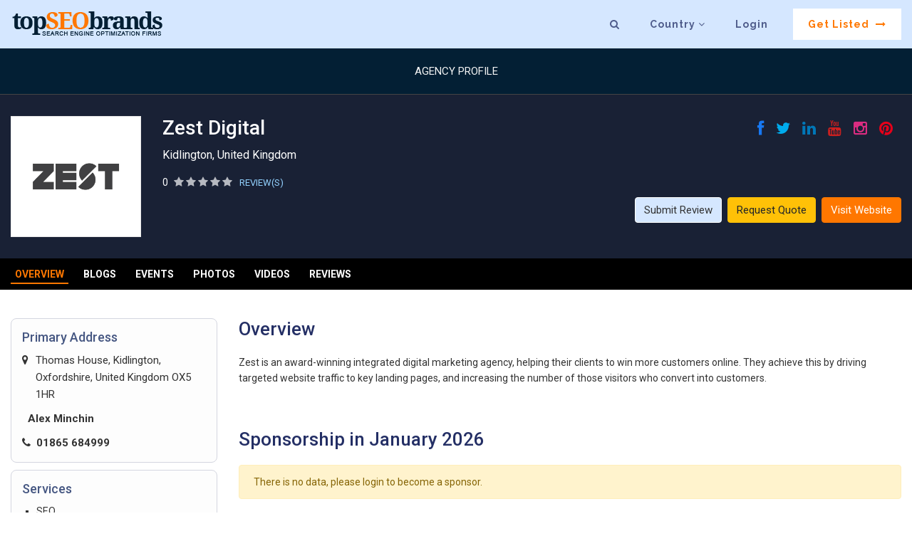

--- FILE ---
content_type: text/css; charset=utf-8
request_url: https://www.topseobrands.com/wp-content/plugins/comment-star-rating/css/rating.css?ver=6.3.7
body_size: 252
content:
@charset "UTF-8";

/* raty overwrite */
#input-type-star .star-on-png,
#input-type-star .star-off-png,
#input-type-star .star-half-png {
    font-family: FontAwesome;
    color: #daa520;
    font-size: 20px;
}
#input-type-star .star-on-png:before {
    /*content: "\f155";*/
    content: "\f005";
}
#input-type-star .star-half-png:before {
    /*content: "\f459";*/
    content: "\f123";
}
#input-type-star .star-off-png:before {
    /*content: "\f154";*/
    content: "\f006";
}

/* wp_star_rating() style */
.screen-reader-text {
  display: none;
}
.star-rating {
  margin: 0.5em 0;
}
.star-rating .star-full:before {
    /*content: "\f155";*/
    content: "\f005";
}

.star-rating .star-half:before {
    /*content: "\f459";*/
    content: "\f123";
}

.star-rating .star-empty:before {
    /*content: "\f154";*/
    content: "\f006";
}

.star-rating .star {
    color: #daa520;
    display: inline-block;
    font-family: FontAwesome;
    font-size: 20px;
    font-style: normal;
    font-weight: 400;
    height: 20px;
    line-height: 1;
    text-align: center;
    text-decoration: inherit;
    vertical-align: top;
    width: 20px;
}

/* #star-conter */
#star-counter {
  width: 400px;
}

.horizontal-bar-graph {
  display: table;
  width: 100%;
}

.horizontal-bar-graph-segment {
  display: table-row;
}

.horizontal-bar-graph-label {
  display: table-cell;
  text-align: right;
  padding: 4px 10px 4px 0;
  vertical-align: baseline;
  white-space: nowrap;
}

.horizontal-bar-graph-value {
  display: table-cell;
  vertical-align: middle;
  width: 100%;
}

.horizontal-bar-graph-value-bg {
  background: #ececec;
  line-height: 1;
}
.horizontal-bar-graph-value-bar {
  background: #daa520;
  box-sizing: border-box;
  height: 1.7em;
  vertical-align: bottom;
  overflow: visible;
  display: inline-block;
  white-space: nowrap;
}

.horizontal-bar-graph-num {
  padding: 0 0 0 10px;
}

/* #csr-ranking */
#csr-ranking {
  width: 100%;
  max-width: 420px;
  margin: 1em 0;
}

#csr-ranking li {
  font-size: 14px;
  counter-increment: li;
  position: relative;
  padding-left: 2.5em;
}

#csr-ranking li:before {
  content: counter(li)"位";
  position: absolute;
  left: 0;
}

#csr-ranking li + li {
  margin-top: 10px;
}

#csr-ranking .csr-ranking-score {
  position: absolute;
  top: -2px;
  right: -2em;
  border-radius: 50%;
  background: #daa520;
  color: #fff;
  padding: .2em;
}
